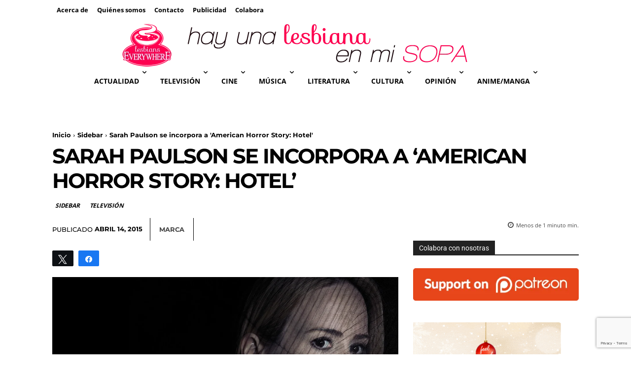

--- FILE ---
content_type: text/html; charset=utf-8
request_url: https://www.google.com/recaptcha/api2/anchor?ar=1&k=6LfToWglAAAAAD-L8ziDj6oUu2L7CYYvlhb6OVOV&co=aHR0cHM6Ly9oYXl1bmFsZXNiaWFuYWVubWlzb3BhLmNvbTo0NDM.&hl=en&v=N67nZn4AqZkNcbeMu4prBgzg&size=invisible&anchor-ms=20000&execute-ms=30000&cb=sy74jd53towg
body_size: 48809
content:
<!DOCTYPE HTML><html dir="ltr" lang="en"><head><meta http-equiv="Content-Type" content="text/html; charset=UTF-8">
<meta http-equiv="X-UA-Compatible" content="IE=edge">
<title>reCAPTCHA</title>
<style type="text/css">
/* cyrillic-ext */
@font-face {
  font-family: 'Roboto';
  font-style: normal;
  font-weight: 400;
  font-stretch: 100%;
  src: url(//fonts.gstatic.com/s/roboto/v48/KFO7CnqEu92Fr1ME7kSn66aGLdTylUAMa3GUBHMdazTgWw.woff2) format('woff2');
  unicode-range: U+0460-052F, U+1C80-1C8A, U+20B4, U+2DE0-2DFF, U+A640-A69F, U+FE2E-FE2F;
}
/* cyrillic */
@font-face {
  font-family: 'Roboto';
  font-style: normal;
  font-weight: 400;
  font-stretch: 100%;
  src: url(//fonts.gstatic.com/s/roboto/v48/KFO7CnqEu92Fr1ME7kSn66aGLdTylUAMa3iUBHMdazTgWw.woff2) format('woff2');
  unicode-range: U+0301, U+0400-045F, U+0490-0491, U+04B0-04B1, U+2116;
}
/* greek-ext */
@font-face {
  font-family: 'Roboto';
  font-style: normal;
  font-weight: 400;
  font-stretch: 100%;
  src: url(//fonts.gstatic.com/s/roboto/v48/KFO7CnqEu92Fr1ME7kSn66aGLdTylUAMa3CUBHMdazTgWw.woff2) format('woff2');
  unicode-range: U+1F00-1FFF;
}
/* greek */
@font-face {
  font-family: 'Roboto';
  font-style: normal;
  font-weight: 400;
  font-stretch: 100%;
  src: url(//fonts.gstatic.com/s/roboto/v48/KFO7CnqEu92Fr1ME7kSn66aGLdTylUAMa3-UBHMdazTgWw.woff2) format('woff2');
  unicode-range: U+0370-0377, U+037A-037F, U+0384-038A, U+038C, U+038E-03A1, U+03A3-03FF;
}
/* math */
@font-face {
  font-family: 'Roboto';
  font-style: normal;
  font-weight: 400;
  font-stretch: 100%;
  src: url(//fonts.gstatic.com/s/roboto/v48/KFO7CnqEu92Fr1ME7kSn66aGLdTylUAMawCUBHMdazTgWw.woff2) format('woff2');
  unicode-range: U+0302-0303, U+0305, U+0307-0308, U+0310, U+0312, U+0315, U+031A, U+0326-0327, U+032C, U+032F-0330, U+0332-0333, U+0338, U+033A, U+0346, U+034D, U+0391-03A1, U+03A3-03A9, U+03B1-03C9, U+03D1, U+03D5-03D6, U+03F0-03F1, U+03F4-03F5, U+2016-2017, U+2034-2038, U+203C, U+2040, U+2043, U+2047, U+2050, U+2057, U+205F, U+2070-2071, U+2074-208E, U+2090-209C, U+20D0-20DC, U+20E1, U+20E5-20EF, U+2100-2112, U+2114-2115, U+2117-2121, U+2123-214F, U+2190, U+2192, U+2194-21AE, U+21B0-21E5, U+21F1-21F2, U+21F4-2211, U+2213-2214, U+2216-22FF, U+2308-230B, U+2310, U+2319, U+231C-2321, U+2336-237A, U+237C, U+2395, U+239B-23B7, U+23D0, U+23DC-23E1, U+2474-2475, U+25AF, U+25B3, U+25B7, U+25BD, U+25C1, U+25CA, U+25CC, U+25FB, U+266D-266F, U+27C0-27FF, U+2900-2AFF, U+2B0E-2B11, U+2B30-2B4C, U+2BFE, U+3030, U+FF5B, U+FF5D, U+1D400-1D7FF, U+1EE00-1EEFF;
}
/* symbols */
@font-face {
  font-family: 'Roboto';
  font-style: normal;
  font-weight: 400;
  font-stretch: 100%;
  src: url(//fonts.gstatic.com/s/roboto/v48/KFO7CnqEu92Fr1ME7kSn66aGLdTylUAMaxKUBHMdazTgWw.woff2) format('woff2');
  unicode-range: U+0001-000C, U+000E-001F, U+007F-009F, U+20DD-20E0, U+20E2-20E4, U+2150-218F, U+2190, U+2192, U+2194-2199, U+21AF, U+21E6-21F0, U+21F3, U+2218-2219, U+2299, U+22C4-22C6, U+2300-243F, U+2440-244A, U+2460-24FF, U+25A0-27BF, U+2800-28FF, U+2921-2922, U+2981, U+29BF, U+29EB, U+2B00-2BFF, U+4DC0-4DFF, U+FFF9-FFFB, U+10140-1018E, U+10190-1019C, U+101A0, U+101D0-101FD, U+102E0-102FB, U+10E60-10E7E, U+1D2C0-1D2D3, U+1D2E0-1D37F, U+1F000-1F0FF, U+1F100-1F1AD, U+1F1E6-1F1FF, U+1F30D-1F30F, U+1F315, U+1F31C, U+1F31E, U+1F320-1F32C, U+1F336, U+1F378, U+1F37D, U+1F382, U+1F393-1F39F, U+1F3A7-1F3A8, U+1F3AC-1F3AF, U+1F3C2, U+1F3C4-1F3C6, U+1F3CA-1F3CE, U+1F3D4-1F3E0, U+1F3ED, U+1F3F1-1F3F3, U+1F3F5-1F3F7, U+1F408, U+1F415, U+1F41F, U+1F426, U+1F43F, U+1F441-1F442, U+1F444, U+1F446-1F449, U+1F44C-1F44E, U+1F453, U+1F46A, U+1F47D, U+1F4A3, U+1F4B0, U+1F4B3, U+1F4B9, U+1F4BB, U+1F4BF, U+1F4C8-1F4CB, U+1F4D6, U+1F4DA, U+1F4DF, U+1F4E3-1F4E6, U+1F4EA-1F4ED, U+1F4F7, U+1F4F9-1F4FB, U+1F4FD-1F4FE, U+1F503, U+1F507-1F50B, U+1F50D, U+1F512-1F513, U+1F53E-1F54A, U+1F54F-1F5FA, U+1F610, U+1F650-1F67F, U+1F687, U+1F68D, U+1F691, U+1F694, U+1F698, U+1F6AD, U+1F6B2, U+1F6B9-1F6BA, U+1F6BC, U+1F6C6-1F6CF, U+1F6D3-1F6D7, U+1F6E0-1F6EA, U+1F6F0-1F6F3, U+1F6F7-1F6FC, U+1F700-1F7FF, U+1F800-1F80B, U+1F810-1F847, U+1F850-1F859, U+1F860-1F887, U+1F890-1F8AD, U+1F8B0-1F8BB, U+1F8C0-1F8C1, U+1F900-1F90B, U+1F93B, U+1F946, U+1F984, U+1F996, U+1F9E9, U+1FA00-1FA6F, U+1FA70-1FA7C, U+1FA80-1FA89, U+1FA8F-1FAC6, U+1FACE-1FADC, U+1FADF-1FAE9, U+1FAF0-1FAF8, U+1FB00-1FBFF;
}
/* vietnamese */
@font-face {
  font-family: 'Roboto';
  font-style: normal;
  font-weight: 400;
  font-stretch: 100%;
  src: url(//fonts.gstatic.com/s/roboto/v48/KFO7CnqEu92Fr1ME7kSn66aGLdTylUAMa3OUBHMdazTgWw.woff2) format('woff2');
  unicode-range: U+0102-0103, U+0110-0111, U+0128-0129, U+0168-0169, U+01A0-01A1, U+01AF-01B0, U+0300-0301, U+0303-0304, U+0308-0309, U+0323, U+0329, U+1EA0-1EF9, U+20AB;
}
/* latin-ext */
@font-face {
  font-family: 'Roboto';
  font-style: normal;
  font-weight: 400;
  font-stretch: 100%;
  src: url(//fonts.gstatic.com/s/roboto/v48/KFO7CnqEu92Fr1ME7kSn66aGLdTylUAMa3KUBHMdazTgWw.woff2) format('woff2');
  unicode-range: U+0100-02BA, U+02BD-02C5, U+02C7-02CC, U+02CE-02D7, U+02DD-02FF, U+0304, U+0308, U+0329, U+1D00-1DBF, U+1E00-1E9F, U+1EF2-1EFF, U+2020, U+20A0-20AB, U+20AD-20C0, U+2113, U+2C60-2C7F, U+A720-A7FF;
}
/* latin */
@font-face {
  font-family: 'Roboto';
  font-style: normal;
  font-weight: 400;
  font-stretch: 100%;
  src: url(//fonts.gstatic.com/s/roboto/v48/KFO7CnqEu92Fr1ME7kSn66aGLdTylUAMa3yUBHMdazQ.woff2) format('woff2');
  unicode-range: U+0000-00FF, U+0131, U+0152-0153, U+02BB-02BC, U+02C6, U+02DA, U+02DC, U+0304, U+0308, U+0329, U+2000-206F, U+20AC, U+2122, U+2191, U+2193, U+2212, U+2215, U+FEFF, U+FFFD;
}
/* cyrillic-ext */
@font-face {
  font-family: 'Roboto';
  font-style: normal;
  font-weight: 500;
  font-stretch: 100%;
  src: url(//fonts.gstatic.com/s/roboto/v48/KFO7CnqEu92Fr1ME7kSn66aGLdTylUAMa3GUBHMdazTgWw.woff2) format('woff2');
  unicode-range: U+0460-052F, U+1C80-1C8A, U+20B4, U+2DE0-2DFF, U+A640-A69F, U+FE2E-FE2F;
}
/* cyrillic */
@font-face {
  font-family: 'Roboto';
  font-style: normal;
  font-weight: 500;
  font-stretch: 100%;
  src: url(//fonts.gstatic.com/s/roboto/v48/KFO7CnqEu92Fr1ME7kSn66aGLdTylUAMa3iUBHMdazTgWw.woff2) format('woff2');
  unicode-range: U+0301, U+0400-045F, U+0490-0491, U+04B0-04B1, U+2116;
}
/* greek-ext */
@font-face {
  font-family: 'Roboto';
  font-style: normal;
  font-weight: 500;
  font-stretch: 100%;
  src: url(//fonts.gstatic.com/s/roboto/v48/KFO7CnqEu92Fr1ME7kSn66aGLdTylUAMa3CUBHMdazTgWw.woff2) format('woff2');
  unicode-range: U+1F00-1FFF;
}
/* greek */
@font-face {
  font-family: 'Roboto';
  font-style: normal;
  font-weight: 500;
  font-stretch: 100%;
  src: url(//fonts.gstatic.com/s/roboto/v48/KFO7CnqEu92Fr1ME7kSn66aGLdTylUAMa3-UBHMdazTgWw.woff2) format('woff2');
  unicode-range: U+0370-0377, U+037A-037F, U+0384-038A, U+038C, U+038E-03A1, U+03A3-03FF;
}
/* math */
@font-face {
  font-family: 'Roboto';
  font-style: normal;
  font-weight: 500;
  font-stretch: 100%;
  src: url(//fonts.gstatic.com/s/roboto/v48/KFO7CnqEu92Fr1ME7kSn66aGLdTylUAMawCUBHMdazTgWw.woff2) format('woff2');
  unicode-range: U+0302-0303, U+0305, U+0307-0308, U+0310, U+0312, U+0315, U+031A, U+0326-0327, U+032C, U+032F-0330, U+0332-0333, U+0338, U+033A, U+0346, U+034D, U+0391-03A1, U+03A3-03A9, U+03B1-03C9, U+03D1, U+03D5-03D6, U+03F0-03F1, U+03F4-03F5, U+2016-2017, U+2034-2038, U+203C, U+2040, U+2043, U+2047, U+2050, U+2057, U+205F, U+2070-2071, U+2074-208E, U+2090-209C, U+20D0-20DC, U+20E1, U+20E5-20EF, U+2100-2112, U+2114-2115, U+2117-2121, U+2123-214F, U+2190, U+2192, U+2194-21AE, U+21B0-21E5, U+21F1-21F2, U+21F4-2211, U+2213-2214, U+2216-22FF, U+2308-230B, U+2310, U+2319, U+231C-2321, U+2336-237A, U+237C, U+2395, U+239B-23B7, U+23D0, U+23DC-23E1, U+2474-2475, U+25AF, U+25B3, U+25B7, U+25BD, U+25C1, U+25CA, U+25CC, U+25FB, U+266D-266F, U+27C0-27FF, U+2900-2AFF, U+2B0E-2B11, U+2B30-2B4C, U+2BFE, U+3030, U+FF5B, U+FF5D, U+1D400-1D7FF, U+1EE00-1EEFF;
}
/* symbols */
@font-face {
  font-family: 'Roboto';
  font-style: normal;
  font-weight: 500;
  font-stretch: 100%;
  src: url(//fonts.gstatic.com/s/roboto/v48/KFO7CnqEu92Fr1ME7kSn66aGLdTylUAMaxKUBHMdazTgWw.woff2) format('woff2');
  unicode-range: U+0001-000C, U+000E-001F, U+007F-009F, U+20DD-20E0, U+20E2-20E4, U+2150-218F, U+2190, U+2192, U+2194-2199, U+21AF, U+21E6-21F0, U+21F3, U+2218-2219, U+2299, U+22C4-22C6, U+2300-243F, U+2440-244A, U+2460-24FF, U+25A0-27BF, U+2800-28FF, U+2921-2922, U+2981, U+29BF, U+29EB, U+2B00-2BFF, U+4DC0-4DFF, U+FFF9-FFFB, U+10140-1018E, U+10190-1019C, U+101A0, U+101D0-101FD, U+102E0-102FB, U+10E60-10E7E, U+1D2C0-1D2D3, U+1D2E0-1D37F, U+1F000-1F0FF, U+1F100-1F1AD, U+1F1E6-1F1FF, U+1F30D-1F30F, U+1F315, U+1F31C, U+1F31E, U+1F320-1F32C, U+1F336, U+1F378, U+1F37D, U+1F382, U+1F393-1F39F, U+1F3A7-1F3A8, U+1F3AC-1F3AF, U+1F3C2, U+1F3C4-1F3C6, U+1F3CA-1F3CE, U+1F3D4-1F3E0, U+1F3ED, U+1F3F1-1F3F3, U+1F3F5-1F3F7, U+1F408, U+1F415, U+1F41F, U+1F426, U+1F43F, U+1F441-1F442, U+1F444, U+1F446-1F449, U+1F44C-1F44E, U+1F453, U+1F46A, U+1F47D, U+1F4A3, U+1F4B0, U+1F4B3, U+1F4B9, U+1F4BB, U+1F4BF, U+1F4C8-1F4CB, U+1F4D6, U+1F4DA, U+1F4DF, U+1F4E3-1F4E6, U+1F4EA-1F4ED, U+1F4F7, U+1F4F9-1F4FB, U+1F4FD-1F4FE, U+1F503, U+1F507-1F50B, U+1F50D, U+1F512-1F513, U+1F53E-1F54A, U+1F54F-1F5FA, U+1F610, U+1F650-1F67F, U+1F687, U+1F68D, U+1F691, U+1F694, U+1F698, U+1F6AD, U+1F6B2, U+1F6B9-1F6BA, U+1F6BC, U+1F6C6-1F6CF, U+1F6D3-1F6D7, U+1F6E0-1F6EA, U+1F6F0-1F6F3, U+1F6F7-1F6FC, U+1F700-1F7FF, U+1F800-1F80B, U+1F810-1F847, U+1F850-1F859, U+1F860-1F887, U+1F890-1F8AD, U+1F8B0-1F8BB, U+1F8C0-1F8C1, U+1F900-1F90B, U+1F93B, U+1F946, U+1F984, U+1F996, U+1F9E9, U+1FA00-1FA6F, U+1FA70-1FA7C, U+1FA80-1FA89, U+1FA8F-1FAC6, U+1FACE-1FADC, U+1FADF-1FAE9, U+1FAF0-1FAF8, U+1FB00-1FBFF;
}
/* vietnamese */
@font-face {
  font-family: 'Roboto';
  font-style: normal;
  font-weight: 500;
  font-stretch: 100%;
  src: url(//fonts.gstatic.com/s/roboto/v48/KFO7CnqEu92Fr1ME7kSn66aGLdTylUAMa3OUBHMdazTgWw.woff2) format('woff2');
  unicode-range: U+0102-0103, U+0110-0111, U+0128-0129, U+0168-0169, U+01A0-01A1, U+01AF-01B0, U+0300-0301, U+0303-0304, U+0308-0309, U+0323, U+0329, U+1EA0-1EF9, U+20AB;
}
/* latin-ext */
@font-face {
  font-family: 'Roboto';
  font-style: normal;
  font-weight: 500;
  font-stretch: 100%;
  src: url(//fonts.gstatic.com/s/roboto/v48/KFO7CnqEu92Fr1ME7kSn66aGLdTylUAMa3KUBHMdazTgWw.woff2) format('woff2');
  unicode-range: U+0100-02BA, U+02BD-02C5, U+02C7-02CC, U+02CE-02D7, U+02DD-02FF, U+0304, U+0308, U+0329, U+1D00-1DBF, U+1E00-1E9F, U+1EF2-1EFF, U+2020, U+20A0-20AB, U+20AD-20C0, U+2113, U+2C60-2C7F, U+A720-A7FF;
}
/* latin */
@font-face {
  font-family: 'Roboto';
  font-style: normal;
  font-weight: 500;
  font-stretch: 100%;
  src: url(//fonts.gstatic.com/s/roboto/v48/KFO7CnqEu92Fr1ME7kSn66aGLdTylUAMa3yUBHMdazQ.woff2) format('woff2');
  unicode-range: U+0000-00FF, U+0131, U+0152-0153, U+02BB-02BC, U+02C6, U+02DA, U+02DC, U+0304, U+0308, U+0329, U+2000-206F, U+20AC, U+2122, U+2191, U+2193, U+2212, U+2215, U+FEFF, U+FFFD;
}
/* cyrillic-ext */
@font-face {
  font-family: 'Roboto';
  font-style: normal;
  font-weight: 900;
  font-stretch: 100%;
  src: url(//fonts.gstatic.com/s/roboto/v48/KFO7CnqEu92Fr1ME7kSn66aGLdTylUAMa3GUBHMdazTgWw.woff2) format('woff2');
  unicode-range: U+0460-052F, U+1C80-1C8A, U+20B4, U+2DE0-2DFF, U+A640-A69F, U+FE2E-FE2F;
}
/* cyrillic */
@font-face {
  font-family: 'Roboto';
  font-style: normal;
  font-weight: 900;
  font-stretch: 100%;
  src: url(//fonts.gstatic.com/s/roboto/v48/KFO7CnqEu92Fr1ME7kSn66aGLdTylUAMa3iUBHMdazTgWw.woff2) format('woff2');
  unicode-range: U+0301, U+0400-045F, U+0490-0491, U+04B0-04B1, U+2116;
}
/* greek-ext */
@font-face {
  font-family: 'Roboto';
  font-style: normal;
  font-weight: 900;
  font-stretch: 100%;
  src: url(//fonts.gstatic.com/s/roboto/v48/KFO7CnqEu92Fr1ME7kSn66aGLdTylUAMa3CUBHMdazTgWw.woff2) format('woff2');
  unicode-range: U+1F00-1FFF;
}
/* greek */
@font-face {
  font-family: 'Roboto';
  font-style: normal;
  font-weight: 900;
  font-stretch: 100%;
  src: url(//fonts.gstatic.com/s/roboto/v48/KFO7CnqEu92Fr1ME7kSn66aGLdTylUAMa3-UBHMdazTgWw.woff2) format('woff2');
  unicode-range: U+0370-0377, U+037A-037F, U+0384-038A, U+038C, U+038E-03A1, U+03A3-03FF;
}
/* math */
@font-face {
  font-family: 'Roboto';
  font-style: normal;
  font-weight: 900;
  font-stretch: 100%;
  src: url(//fonts.gstatic.com/s/roboto/v48/KFO7CnqEu92Fr1ME7kSn66aGLdTylUAMawCUBHMdazTgWw.woff2) format('woff2');
  unicode-range: U+0302-0303, U+0305, U+0307-0308, U+0310, U+0312, U+0315, U+031A, U+0326-0327, U+032C, U+032F-0330, U+0332-0333, U+0338, U+033A, U+0346, U+034D, U+0391-03A1, U+03A3-03A9, U+03B1-03C9, U+03D1, U+03D5-03D6, U+03F0-03F1, U+03F4-03F5, U+2016-2017, U+2034-2038, U+203C, U+2040, U+2043, U+2047, U+2050, U+2057, U+205F, U+2070-2071, U+2074-208E, U+2090-209C, U+20D0-20DC, U+20E1, U+20E5-20EF, U+2100-2112, U+2114-2115, U+2117-2121, U+2123-214F, U+2190, U+2192, U+2194-21AE, U+21B0-21E5, U+21F1-21F2, U+21F4-2211, U+2213-2214, U+2216-22FF, U+2308-230B, U+2310, U+2319, U+231C-2321, U+2336-237A, U+237C, U+2395, U+239B-23B7, U+23D0, U+23DC-23E1, U+2474-2475, U+25AF, U+25B3, U+25B7, U+25BD, U+25C1, U+25CA, U+25CC, U+25FB, U+266D-266F, U+27C0-27FF, U+2900-2AFF, U+2B0E-2B11, U+2B30-2B4C, U+2BFE, U+3030, U+FF5B, U+FF5D, U+1D400-1D7FF, U+1EE00-1EEFF;
}
/* symbols */
@font-face {
  font-family: 'Roboto';
  font-style: normal;
  font-weight: 900;
  font-stretch: 100%;
  src: url(//fonts.gstatic.com/s/roboto/v48/KFO7CnqEu92Fr1ME7kSn66aGLdTylUAMaxKUBHMdazTgWw.woff2) format('woff2');
  unicode-range: U+0001-000C, U+000E-001F, U+007F-009F, U+20DD-20E0, U+20E2-20E4, U+2150-218F, U+2190, U+2192, U+2194-2199, U+21AF, U+21E6-21F0, U+21F3, U+2218-2219, U+2299, U+22C4-22C6, U+2300-243F, U+2440-244A, U+2460-24FF, U+25A0-27BF, U+2800-28FF, U+2921-2922, U+2981, U+29BF, U+29EB, U+2B00-2BFF, U+4DC0-4DFF, U+FFF9-FFFB, U+10140-1018E, U+10190-1019C, U+101A0, U+101D0-101FD, U+102E0-102FB, U+10E60-10E7E, U+1D2C0-1D2D3, U+1D2E0-1D37F, U+1F000-1F0FF, U+1F100-1F1AD, U+1F1E6-1F1FF, U+1F30D-1F30F, U+1F315, U+1F31C, U+1F31E, U+1F320-1F32C, U+1F336, U+1F378, U+1F37D, U+1F382, U+1F393-1F39F, U+1F3A7-1F3A8, U+1F3AC-1F3AF, U+1F3C2, U+1F3C4-1F3C6, U+1F3CA-1F3CE, U+1F3D4-1F3E0, U+1F3ED, U+1F3F1-1F3F3, U+1F3F5-1F3F7, U+1F408, U+1F415, U+1F41F, U+1F426, U+1F43F, U+1F441-1F442, U+1F444, U+1F446-1F449, U+1F44C-1F44E, U+1F453, U+1F46A, U+1F47D, U+1F4A3, U+1F4B0, U+1F4B3, U+1F4B9, U+1F4BB, U+1F4BF, U+1F4C8-1F4CB, U+1F4D6, U+1F4DA, U+1F4DF, U+1F4E3-1F4E6, U+1F4EA-1F4ED, U+1F4F7, U+1F4F9-1F4FB, U+1F4FD-1F4FE, U+1F503, U+1F507-1F50B, U+1F50D, U+1F512-1F513, U+1F53E-1F54A, U+1F54F-1F5FA, U+1F610, U+1F650-1F67F, U+1F687, U+1F68D, U+1F691, U+1F694, U+1F698, U+1F6AD, U+1F6B2, U+1F6B9-1F6BA, U+1F6BC, U+1F6C6-1F6CF, U+1F6D3-1F6D7, U+1F6E0-1F6EA, U+1F6F0-1F6F3, U+1F6F7-1F6FC, U+1F700-1F7FF, U+1F800-1F80B, U+1F810-1F847, U+1F850-1F859, U+1F860-1F887, U+1F890-1F8AD, U+1F8B0-1F8BB, U+1F8C0-1F8C1, U+1F900-1F90B, U+1F93B, U+1F946, U+1F984, U+1F996, U+1F9E9, U+1FA00-1FA6F, U+1FA70-1FA7C, U+1FA80-1FA89, U+1FA8F-1FAC6, U+1FACE-1FADC, U+1FADF-1FAE9, U+1FAF0-1FAF8, U+1FB00-1FBFF;
}
/* vietnamese */
@font-face {
  font-family: 'Roboto';
  font-style: normal;
  font-weight: 900;
  font-stretch: 100%;
  src: url(//fonts.gstatic.com/s/roboto/v48/KFO7CnqEu92Fr1ME7kSn66aGLdTylUAMa3OUBHMdazTgWw.woff2) format('woff2');
  unicode-range: U+0102-0103, U+0110-0111, U+0128-0129, U+0168-0169, U+01A0-01A1, U+01AF-01B0, U+0300-0301, U+0303-0304, U+0308-0309, U+0323, U+0329, U+1EA0-1EF9, U+20AB;
}
/* latin-ext */
@font-face {
  font-family: 'Roboto';
  font-style: normal;
  font-weight: 900;
  font-stretch: 100%;
  src: url(//fonts.gstatic.com/s/roboto/v48/KFO7CnqEu92Fr1ME7kSn66aGLdTylUAMa3KUBHMdazTgWw.woff2) format('woff2');
  unicode-range: U+0100-02BA, U+02BD-02C5, U+02C7-02CC, U+02CE-02D7, U+02DD-02FF, U+0304, U+0308, U+0329, U+1D00-1DBF, U+1E00-1E9F, U+1EF2-1EFF, U+2020, U+20A0-20AB, U+20AD-20C0, U+2113, U+2C60-2C7F, U+A720-A7FF;
}
/* latin */
@font-face {
  font-family: 'Roboto';
  font-style: normal;
  font-weight: 900;
  font-stretch: 100%;
  src: url(//fonts.gstatic.com/s/roboto/v48/KFO7CnqEu92Fr1ME7kSn66aGLdTylUAMa3yUBHMdazQ.woff2) format('woff2');
  unicode-range: U+0000-00FF, U+0131, U+0152-0153, U+02BB-02BC, U+02C6, U+02DA, U+02DC, U+0304, U+0308, U+0329, U+2000-206F, U+20AC, U+2122, U+2191, U+2193, U+2212, U+2215, U+FEFF, U+FFFD;
}

</style>
<link rel="stylesheet" type="text/css" href="https://www.gstatic.com/recaptcha/releases/N67nZn4AqZkNcbeMu4prBgzg/styles__ltr.css">
<script nonce="1MMNzIhryO9BAiIVvWWCuA" type="text/javascript">window['__recaptcha_api'] = 'https://www.google.com/recaptcha/api2/';</script>
<script type="text/javascript" src="https://www.gstatic.com/recaptcha/releases/N67nZn4AqZkNcbeMu4prBgzg/recaptcha__en.js" nonce="1MMNzIhryO9BAiIVvWWCuA">
      
    </script></head>
<body><div id="rc-anchor-alert" class="rc-anchor-alert"></div>
<input type="hidden" id="recaptcha-token" value="[base64]">
<script type="text/javascript" nonce="1MMNzIhryO9BAiIVvWWCuA">
      recaptcha.anchor.Main.init("[\x22ainput\x22,[\x22bgdata\x22,\x22\x22,\[base64]/[base64]/[base64]/[base64]/[base64]/[base64]/KGcoTywyNTMsTy5PKSxVRyhPLEMpKTpnKE8sMjUzLEMpLE8pKSxsKSksTykpfSxieT1mdW5jdGlvbihDLE8sdSxsKXtmb3IobD0odT1SKEMpLDApO08+MDtPLS0pbD1sPDw4fFooQyk7ZyhDLHUsbCl9LFVHPWZ1bmN0aW9uKEMsTyl7Qy5pLmxlbmd0aD4xMDQ/[base64]/[base64]/[base64]/[base64]/[base64]/[base64]/[base64]\\u003d\x22,\[base64]\\u003d\x22,\[base64]/DgiDDqF/Cl1JbLynDucORwpXDkCrCvsOuwqZCw6XCpnYew5TDnCMhcMKeV2LDuWbDgT3DmgHClcK6w7kYacK1acODOcK1M8OKwr/CksKbw7JUw4h1w6dMTm3DumzDhsKHaMOmw5kEw4fDp07Dg8O7OHE5GsOwK8K8G2zCsMOPCwAfOsOzwqROHEHDqElHwrgaa8K+H3Q3w4/[base64]/CnDDClMOdfsO1QArCqcKqwr3Cr0kSwoJiw7sBJsKSwosgWhjCk1Ysaj1SQMKmwoHCtSlSQkQfwqDCu8KQXcOwwqrDvXHDrEbCtMOEwocAWTt6w604GsKrIcOCw57Dm1gqccKOwrdXYcOYwpXDvh/DiEnCm1QIScOuw4MTwrlHwrJZYEfCusOVRmchK8KPTG4iwrATGnnCn8Kywr8mU8OTwpA0wq/[base64]/[base64]/RsKzw5bDl8OPJVEDaxPDllcba8KAVyTCvMOuwovCvsO4IsO7w6xFVsK5aMOGSXMcLC/DsVhBw4ARw4DDv8OtOcOpW8OlDldcQDTCg3EdwqLCr0LDtiRzSBxuw75TYMKRw6RxeADCrcOwa8KOfcODOcKeYWZYWijDk3HDjMObUMKqTcOEw7HCoh/Cg8OSaBo9JnPCrMKOVzMKFkQ8HMKSwpfCjA/CkxPDvzwKwpEswpfDiCjCizdtYMO6w73Dr23DhsK2GB/CuiFOwpjDjsOHwrtlw6sTa8OlwrDDj8OHEldlXhvCqA88wr4mwrJ1McKIwpDDgsO2w6Ycw5JzRHlDFBnCrcKQfhXDhcOtB8KsYjfCmMKXw7nDsMORPsKVwp4EbCkUwq/Cu8O/X1XDvsODw5vCkcOCw4IXMMK/fUQvAGN1EMOjLsKWdMO0ZTnCsDTDkMOhw6YZGSTDjcOewo/DuSdHTMOAwr4Ow5FIw7cEwpjCqHwuaQ3Dl2zDh8KZRcOwwq0swoTDqsOSwrjDisO1LERtSF/Dtkcvwr3DqCo8GcKgRsOzw4nDnMKiwpzDhcKaw6Q/Y8O/w6HCn8KWZ8Oiw4QgLcOgw5XCs8OmD8OKKhzDihvDiMOlwpVbJRswJMKPw53CucKSwoNdw6ZPw5grwqpLw58Vw4QJK8K4DlAkwqrCgsOKwpXCocKBez4wwpbDh8Oow7Vfcz/Cj8OCwrk5X8KmbzZjKcOEBgFzw4hbAMOwSA56f8Kfwr1pKsKqazjCqmk8w6ZnwpPDucO9w4/CjVvCvsKTMsKdwpXCkcKRXi3DsMO6wqjCrwbDtFkiw5LDhCcmw59gTRrCocK/wrPDqGfCgU/CnMK4wr5tw4o8w5MwwqYowozDnx8UAMOnfcOHw5rCkB13w5xHwpsNPsOHwp/CtArCtcK2NsOfUcKuwrXDnHPDriB/wr7CscO4w6IrwqREw7bCqsO+Tg7Drlp7J2bCjCTCqADCvRtYADfCksKmBjlUwqjCu2/DisOfIcKxOlRZVsOpfsK5w5HClVrCjcKzNsO/w5HCtsKnw6tqHHrClcKvw5Jxw4nDq8OIOcK9X8KswoPDm8KjwpsedMOOSsK/a8Oowokww79mamh1fxfCocKeJWrDiMOJw7p4w4HDisOWSUrDm3tYwpHCkyoaGF8HAcKFdMK3UkV6w4/DkHhTw4jCiAZIBsK4STPDosOPwqQBwo16wrklw4nCmMKvwp7DiWXCtnVOwq9dXcODYErDs8OPIMOENSTDugASw7XCmUrCl8Odw4/ChGVtMyTCmsO7w6FDfMKtwolpwrrDnhfDtC8gw7Iww7okwoPDgiZQw7kmDcKiRQ98bC3Du8OPRAvDucOnwr52w5Zow7/[base64]/CpSQ3w5kJN3nDncKEw5jDhMOWUWXDgQHDgsKGw7rDrUhtdMOswpNSw63DviLDsMKQw70qwq4tU0/DoEI6YmDDn8O3FsKnOMOIwqDCtW0KY8OAwr4Fw57CuFg3dMOXwoocwrTCgMK6w6lDw5oBHzYSw4xxGVHCusKlwoFOw6LCoEQOwowxdSBiQF7ChmpDw6HCpsKjSsKMe8K7FiLDucOkw5fCscO5wqlGwqweNxvCtCbDvU1YwonDiU8jMHbDnXttdTs/wpXDo8K9wrQqw5jCh8OOV8OVMsK5fcOUI28LwozDgzvDh03DtlXDs0bCr8KxfcKQUC1gJnEQHsOiw6F5w6NlW8Krwo3Dt38iHBgHw73CkC4yej/CtnA4wqvCmDQpCsO8R8KQwp3DnnZ4w5hvw5/Dh8O3wqfCo2BKwod7wqtJwqDDlSJ9w78dPAAYwoAzDcKVw7nDqlsKw7o8PsO+wpTChcOuw5PCnmZ8VWYiPjzCq8KwVhLDskVEfMONJcOZw5Q9w57DkcOEOUR/[base64]/[base64]/CssOiwrXDnsK6wrxNwqMAQm9nw6oJDsO7S8O0wrkNwo3CpMOIw7NmGinChcKJw4PCphrCpMKsI8OvwqjDr8Oow5HCh8O1w5bCn2lGB11hMsO1XgDDnALCqHgxWkQfUsOHw6rDnsKeV8Kywqs5M8OARcO/woR3wpk/ccKPw4VRwqHCo1k3aXwZwp3DqXPDpcKZZXfCp8KowoYXwpLCpSPDrBobw64TX8KewpshwpAjLW/Cl8Oxwq4CwpDDiQ/CglpzNF/DhcKiDyw0w4MKwqt1cxTDihbDqMK1w7Ehw6vDo38/w7UEwqlvGn/CpcKqwp8qwoc7w456w65SwpZGwp8dcCc2woHCqy3DuMKGw5zDjm0iNcKEw7/DqcKIK3g4FyjCiMKVaS3DpsKvdMOVwqLCuDxZBMKgwqMeAMOnwoVYT8KNKsKtU3FqwqzDjsO9wonCrlAvwoRmwr7CkCLDvcKBfXhew49Ww5NTATbDm8Oud0rCqy4Iwpxsw78ZTsKrVy4Pw4LCvMKxOsK9w4xAw41/egkaOB7Cs1wmIsOIZBPDssOJZcOZfUUTIcOkCcOEwoPDoALDgcKuwpI4w4ZZDEdGwqnCjC41A8O7wokmwpDCocKYC0cXw7nDrnZNwpXDoBRePGvCq1/[base64]/DpxXDnMO9C3/DusOoeMKAw5Q+M8KkNcKvw6EVwrUHFzLDojHDog0JbMK9BEnCoDzDu24YWwB2w74DwpMXwpUNw73Cv23DvMKYwrk9fMKxfkrCkCohwpnDosOiZ3RTbcOcGcOjQW3CqsKuFzdpw6o5PMKKZMKqIWRXP8Ohw63DqllqwrkFw7nClmXCmSTChRgqSH7CgsOcwq/DtMKwUnjDg8OvRzIfJVAdw4vChcKQbcKCDxLClcK3ECdCBzwtw4hPasOQwp7CgMKDwodMd8OFE089wrzChwB5esKywqzCgHI5Ty1Sw7rDhsOcM8Ohw5/CkTFQOMK2RG7DrXbDvmIBw6kMP8OTRcOQw4nCrTrDjH0GEMO7wox9d8K7w4TCvsKKwrpjbz4Fwp7CvcKVPSx1FQzCly1cdsOoe8OfLE1Dw4zDhS/DgcKccsOtZ8KZOsO2S8KKMcKzwo1Uw5ZDKBjCii9AMSPDpnTDokspwooyAQJGdx9dESfCvsKVasO7IsK9w6fDpS3CiwPDs8OOwrnDqlpyw6LCucOYw4sGH8KgZsOXwrbCuhfCpQDDgCoHZMKzaE7DqQhBHsKyw7RCw5xzT8KPTRQVw7/CgjhDWycTw7XDhMK7eSnCrsO3woTDjcKGw6sRBggnwqjDv8K3w4dRfMK9w7jDmcOHGcKHw5zDosKww7bCvHIUa8KQw4VUw4IUYcKVwp/[base64]/[base64]/CmcOiZSkYw4VQw4x2w6EZX8K/WcKkFUPCgMK6TcKIfnEARMKywrlrw51aM8OkeHsuwrnCnm8rHsKOLErDjxLDoMKAw7/DiXpaQcKUH8K6BCTDhsOQEHzCkcOGd0DDkcKTS0XDoMKGYSfDsBLDhSrCpxHDtVnDpjojwpjCisO+D8KRw7o5wqxNwrDCucKDOXFVMwtewofDlsKuw60Cw4zCn2PCnE9wOxnCj8KZdUPDoMKPMB/DkMOfHAjDrx7DqcKVO3zCplrDiMKbwpktacOOAwx/[base64]/DuSdEacK8McOtWwMKw55TVCDDuMKzYcKJwqNPaMKNeGbDjkzDtcK/wo7CnsKdwoh5I8Kwd8KbwpXDjMKww5hMw7rDoDLChcKjwpksYDlnPxcFwq/CssKad8OiZsKsJxzCqT/CtMKuw4gXwpkkU8OxSzlKw4vCpcOySllEVx/[base64]/Dv8OTw7zDq2TDocKOwpTCgcKtwr0BSMKDBDXDv8KoeMKwacKDw7zCuzZlwpBYwrNxTsKGIw7DlcKLw47ClVHDi8OZwpjCtcOabzo1wpLCosK+wp7DqExcw4t2dcKzw4AjFMOWwo9pwqdXQV4Efl/DiD1YeAVXw6JhwqnDlMKFwqPDoyBWwrtBwrgTFncAwrrDlcKzccOLRMKUe8KqXFY0wrInw6jDplHDtw3Ck3djP8K/[base64]/DncO0N1YXc3JlwoHDjh1IKDxhwodLb8KAw7YLBcOwwqAyw481AcO4wozDu1sQwprDq2PCl8Ovbm/[base64]/CwIhwp/[base64]/w4HDixVpVcOnw5IYJcKrw5PCuFh8S0nDh0Rjw7/DlsK2wo8aHh/DiT90w7HDoC4HCh3Dmk1CEMO3wp1lUsOoUy0uw43CjsKrwqDCn8OAw5jCvkLDtcOsw6vComLDjcKiw57CnMKqwrIFLAfCm8KXw5XDvcKaElU0Wl3Dq8KYwokcLsK3bMKgw6lLeMO8w6BtwpnDocObwo7Dh8KAwrHCrHjDkw/CgnLDosOUeMK5YMOydMOZwovDu8OIKT/Chn5qwpo0wqpAw7zCtcKywo9MwpTChV0Odn4Hwr0Mw43DqhzCq09gw6bCgwRvC33DnmlTwpvCtzPDg8Oka3luM8O1w6zDv8KXw5lYOMKUw5HDiGjCnX/CvwIqw7lrNU8lw4JJwp4uw7IWPsKeQwTDi8OSeg7DkULCuEDDmMK8VTw/w73CicO+TTvDn8KgXcKQwrg2SsOYw6QETX9hQjYMwpbDp8OOc8Khw4jDv8OXV8O8w4ZtBcOiCErCg2HDu2XCmsKbwr/[base64]/DmsONVyJDwqvDusO3XyAJw69Jwq4BNsOGwqkMGMKJwoLDsRvCog8xPcOdw6/CigtLw7HCq39lw5FAw4Mzw6YBcl3DkEXCqUXDmcO5ZsOXDsKww6PCrcK3w7sSwo/DqMKeNcOTw5obw7t1ST8VM0dmw4DCmMOfCT3DpcKXCMKYCcKCIHLCucOqwrzDmG42KSzDjsKIVMO/[base64]/Dk8KOwo82wqnCgcKfwpfCuSEnw6QbwrjDrGLDnjlJOzRBU8Oyw5fDlMOhLcKKecOQZMOVaDgBdDJRLcKLwr1DGy7CssKYwobCuGgrw4zCiUwMCMKJWDDDtcKUw4zDmMOEewZFN8K0c3fCnQwyw47CscKlMMOcw7jDvATCtjDDnG/DnibCl8Ojw6HDlcKqw4Rpwo7Dqk3DlcKWFgVtw5MYwo/CrcO6wqbDmsO+wrFjw4TDtsKhDBHCmH3CmA4lDcOIAcOqE1slAybCiQJmw5cxw7HCq0QQw5Iow4VHFDbDv8KvwoDDucO/Q8O/F8OtcVjCsm3CmE/CuMKIBHnCu8KyTylXw4TChjfCt8O0wrfCnzTCjHx+wo5GbcKZdRMhwpo0OiXChMK5w4xiw5QpUS7DtlB9wpM3wrvDj2vDusKNw4NTLQbDjAPCv8KuJMKBw6BSw68/[base64]/DoMOBw5vDicOzwrnDqMK7DCDDrHVEwrYxYMOgKcK5URnDmXd5UTBXwrrCtVBdcBpHI8KLJcKSwrc/wo9tesKJYDPDkBnDrcKTSWjChh5+H8OfwpjCryrDgsKhw6NDSR7CjMO1woPDvkMbw5nDukPCg8Obw5PCsnnDo3nDncKYw79AAMORRcK/[base64]/DpWcCO8KUwqHDmEF4wopXIcOQdk7CikPCvcONw6lcw67CtMKnwqTCscK3dX7DlsKjwq0XNcOMw5LDmnkiwoIXKEE9wpFQw5fDgMOeQhQSw5lFw43DhcKbO8KBw6R8w4t/IsKVwqAFwoDDjxlEfBlzw4EYw5nDo8KhwpzCjXJqwoVXw5vComnCucOFwpAwFsOXVxrDmHcUanLDiMOuDMKXw5VvYGDCpyo0cMOUw7jCh8KGw7LCicKgwqDCqsKsJxPCu8KvSsK/wrHCrElqJ8Olw67DhcKNwp7CumLCqcOlDSZJRMO3FcKnSC9desO+BjjCl8KNICExw4ALW2V5wrHCh8Onw6TCt8OTHBRNwrdWwoZiw7fCgBw/woddwpzCmsO4GcO2w7jChgXCkcKJLjUwVsKxw43Cr0YQRzHDun7CrhZqwrTCh8ODWkzCoR4aIMKpwrjDlGTCgMOsw50cw7kaDUQxLWVRw5fCpMKWwrxcBWnDoBzDs8K+w43CjHDDqsONCxjDo8KPJ8K7d8K/wo3CjSrChcOKw4nCrT3CmMOZw6XDvcKEw79Bwql0RsOdQHbDnsKbw5rDkj7CnMO8w43DhAskIcOZwqvDmynCg17ChsOvLxLDv0fCi8Otey7CgUoBAsK9worCmlcqdjzDsMKowqUoDXUqwqrCiALCl1osFUN4wpLCmQsBaFhvCRXCo3JVw6/DonLCu2/CgcK+wqXCnVcww6gTdcOXw4/CoMKwwpXDvm0zw5tmw4/DrMKeF0AFwqrDgMKpw5zCtzHDkcOCPSIjwrhDYVJKw73Dr0w+w459wo8PZMKmLkIbwocJd8KFw4ghFMKGwqbDpcOEwqYcw7LCn8Opf8OHwonDp8OKZ8KQT8KTw4NLwobDhiMWMFfCjwoWGwDDpMOCwrnDssOowqvCvcOrwr/Cp3dAw7fDlsKJw6DCrzhNN8O6azYRRQbDgTDDo3/ChMKbbcOWQDMrF8Otw6dTcsKMMMK0w6oTHcKmwpvDk8K+woAOG3c+Wlg4wpnDrhUZO8KsbEzDhcOoGFDDrwnCl8Orw5wLw4/DisO5wokNcMKjw7shw43DpF7ChcKGwroNRcKYZRjDlcKWQgdJw7pASzHDm8KOw5fDksOVwogRdMKnJXUnwrotwpZ6woXDh2INI8O1wo/DkcOJw53CtsKzwqfDkAcjwoLCjMOuw7R4EMK8woViw5fDlXvCl8K6wqnCqmRtw7pDwr7CmS/CtsK9w7p/eMO5wqXDtsOIXTrCpCZrwo/[base64]/wp3CsAvCggsZwp5aw4nCv8KDw7VjZXDCsHZXwpIFwqzDq8KtYFo3worCmW9GPw8TwofCnsKCacO/w6nDo8OtwqjCq8Kjwr8mwpxPMx1TEcOqwp3DkyAfw6bCt8KgTcKaw6zDhcKrwpDDgsOWwqLCrcKJwqvCjhrDvDTCs8OWwqNhZcO8wrI0N3TDuQ8bJDnCosOPFsK6TMOMw7HDjSoZXcKPcDXDkcKiRcKnwopLwoghw7ZlBcOawp13WcKachNVw6pww4vDlhfDvmw/B0LCl17DkT17w6kOwpTCknsRwq3DlsKnwrkrOF/[base64]/CosOAS17DuVcYwpTCl8Kkw7/Do0wewqU8OW/Cp8OHwp92wolJwqkkwoTCuDPDmMO1dnjDnXAVBQHDlcO5w53CiMKWZHsjw4LDoMOdwodnw6cxw6V1AxHDlWXDmcKMwrjDp8Oaw5Rxw7jDmWvCuhFZw53CkMKIS2NIw4QCw4bCmX0sVMObDsOUS8OOE8O2w7/Dv1bDkcOBw4TCo1s+P8KDDsOfHzDDth9vOMOMWsKhw6bCk2IrBR/[base64]/DvA0aw4Mjw5DCqUkZwrvDp8KSwp/DlkzCj1nDjCXCt28Yw4jCrFVVG8KvWi/DqMOJAsKOw4/CkGkdV8KxZWLCuX7DoEwkw5Ezw7vCsxPChQ3Dj0/DnXxBEcK3LsKvDcK6e2fDjsOswpUdw5bDi8KAwrDCv8O3wrbChcOowrjDp8Kvw78PK3ZEVH/CjsKuFnlQwqUiw71owq3DghnChMO6f3vDsAvDnkrCvk9PUAfDrjpfSjk0wosFw4lhWwPDssK3w67DjsOITQotw54BGMKuw5VOwpFWW8O9w5DCnDdhw4tKwq3DuXczw7pxwr3DgxvDvXzDrcO0w4jCn8KtN8ObwrXDvUEgwqscwrx/w5djZ8Ofwp5sBlduLzbDlHvClcKBw6XCmjDDq8K9IXvDn8KRw57CqMOJw7zCmMK7wpg/wo4+w6hHRxBVw5E5wrBVwr/DpwnChWZqDwB/[base64]/[base64]/[base64]/[base64]/Dm8KVwpI2MsOGLMKBBsKDw5dmw4N/[base64]/C10Gwr7DtQbCpMOcw7UPwoo7OlDCusOpTcO8TioEH8ONw6DCsmfDhXTCn8K/ecOzw40lw5DCvAgxw7c9wo/Dv8O5TTY6w4BUc8KkFMOYKjVbw6rDo8O8eSp9wpDCulcjw51YNMKfwoMlwplVw6cUBcKrw7gXw5E2fABWecOSwpR/wqHCknILSWjDll9TwonDosOHw4k3woHDtVpKUcKobsKbShcGwoIwwpfDrcOiJMO0wqQcw5gKV8Onw4ELYRBjIsKuMcKWw6PDicOSdcOBRl7DgilSGSMKf2l2wpbCnsO0DsKpAsO3w53CtmjCsXLDlCpgwqJyw5bDtTwzNzU/DMOmfkZ5w7rCswDCt8KLwrwJwrbChcKjwpLClsKCwqoIwr/ChmhWw7/Cs8Ksw4HCvsOUw5vCqCEZw5wtw5HDlsOPw4zDjGPCqsKDw4V6FX8EAEjCtXcSZALCqx/DnCJ+X8KWwofDvWrCqH9KIcKSw4FvP8KCHx/[base64]/[base64]/CpF3DoC7DmcKHacO4NndAw67CqsKOwpQAPGdqwpbDoVfCpsOYc8K8wqtsZBTDiBbDp2VRwqJuHh5Hw4tMw4fDn8KGAWDCo3TDvsOZbDnDn33CvMOdwptBwqPDi8OyA0LDo2o3EC7CtsOCwp/DscKJw4FRB8K5OsK9wrJ1GA88ZMOQwpcsw4UMMmk0HWooYsOkw7EHeUsmYmrCuMOKCcOOwqnDkmnDjsK+YjrCnx3CqEgEVcOFw5BQwqjCh8KUw59EwrtQwrcDHU1iK2UwGm/CnMKAc8K5XiUbNcOawqBiScOjwrY/cMKwL39Rwq1JVsOcwrfCg8KsSU5Cw4k6w6HCsEjCjMKIw5I4GmTCuMKhw7TCmi1rPsOJwq7DkhDClcKAw449w754Em3CjMKlw7jDrnjCoMK/[base64]/w4LDjsOHKyFmNcK9UB8ew6QCwrnDs8OowpbDsE7CrUJQw6oxcsOJLcKxAcOewoU9w6jDu3oVw6dCw5DCucKxw70rw4tLwrXDsMKmRzEIwr9jKsKWW8OwfMKGfgHDuzQpCMOXwoPCiMOYwpMswro1wro3wqFew6YBIH/CkF50TCPCm8Knw4wuGMOVwo8gw5DCo3TCkC5dw6zClsOswo8rw5JEAcOTwpQmLk5ORcK+Vg/[base64]/Dr8OjwpLCrcOmBMODeCgbwrvCh8Krw5U/w4XDnzLDkcK4wqXCkn/CrzjDkkMSwqLCuWRew7nClU/[base64]/[base64]/[base64]/DvjvDksOGwqoyEiPCm8KPwoE+VBLDtcO5HMOGZMOqw4cGw48ZLDXDscOqO8OyFsObL3zDj3kqwpzCk8OWDmfCpzjDkTFdw7vDhwo1IcK9N8Ozwr/DjXo8wonClGbDuzfDuj7Dq2/CrjDDksKTwpNVb8KbZlvDtQrCv8O9ccOiU3DDk0fCoj/DnxPCg8OHCSFsw7J1w6vDucKBw4jDq3zCgcOdw6/[base64]/CvsK8DyFvUMOKw5gAwoPChHdOZsOTw57ClMKgFA98PsOaw6tgw5vCjsKjJ2HCj2LCi8Ojw59kw5jCnMK0BcKpYgrDnsODT0bCqcODw6zCosKNw6sZw5DDh8KBF8OyTsKwMnLDucOaKcKow5AUUDpsw4bChcOgAmsZD8O7w7lPwr/[base64]/CgzHDssO/wqLCmV4fTMOvw7vCsB7CpkEQwr4lw6LDs8OEE3h0w7oFwrzDucKYw59RAlfDjsONGsOeKMKRC0kUViofG8ODw5YCCw7CkMKYQMKFRsKtwrbCmMOPwrFINMOWIcKAICtqUsKmesK4O8K9w44xLsO+wqTDiMOQUlLDlX3DgsKCCsKbwqYBw7TDpcKhw6/[base64]/MMKgf8OUfcOkMcKCwr7Cs1F3wpAOYnB4wqtJwoRBLGEnWcKoE8OUwo/Ch8OpAAnDrzpHVgbDpC7DrErCkMKMTcKtd3rChV5EbMKbwpHDosK8w75ydlB8w5EyVj3Dg0JpwpEdw5F9wrzCilfDrcO9wqXDm3PDj3R0wojDp8KeIMKxS23Dv8KJwrs9wpXDvzMJT8KvQsKWwpFDwq15wr0VXMKNQmc5wpvDj8KCwrXCqH/DusK3wpIHwolhQH8lw70wJkcZdcKTw4PChyHCssOxX8Kqwrhzw7fDhxhdw6jDjsKWwoAbGsOeecOwwqVhw6zCksKnIcKpcRAIw7A6wrXCksOrIsOSw4fChsK/wqnCpAYeIMKHw4UeXAVpwq/DrRjDuTLCn8KAc0DCpgbCqMK7BhloehIvRsKAw7BdwoZ8Di/[base64]/DlkMhN8Kew68NHx7DomRbwrbCvMOEHsKXS8KYw54QTMO3w6TDusO5w79YUcKQw4/CgTZNasK8wpPCj3vCm8KID11NQMOfNsKNw5J7G8OXwpstW0kKw7Uswpx/w4/[base64]/DnVfDvmMEMMOjD8KSw7vClsKVXBXDk8K6f3nDn8O3MsOVNgwaFcOpwrbDhsKdwr3CjH7DusKTMcKFw77DvMKZQMKGB8KOw4NKNU87w47ClnHDtMODT2LCi1rDsUIdw4XCrhkRLsKjwrzCqmPDpzI/w4FVwoPCp03CtTbDlFzDsMKyJcO9wp4UYcKjMQnDvsKBw53DonFVN8OOwr/CuC/CmEIdMsKVcmXCn8KccgHCphPDhsK5CsO/wql+FzzCtjjClDNEw4rDslDDlsOmwqo4ESxqQz9AbCoVKMOAwoorIkrDlcOawojDu8OzwrPCiznCucKJwrLDicKFwqxXPGTDuXIkw4TDkcOMLsOfw5fDtzLCpFEBw7UjwrNGVMObwqfCs8O/STVAYBLDrTBYw7PDpMO7w4glbCTDkHQuwoFRQcOpw4fCgVEhwrh2dcOmw49ZwoIafxtjwrBDIx8JLjPCqsOpwoMvw43CnAc4JMKhOsKSwrVAXS7CqSBfw5h0FMK0wrgMKhzDuMKbwrV9fl4Qw6jCrHAzVCE5wrM5DMO4acKPLDhQbsOYCxrChlvCpzEJHC5ZCMO/[base64]/DmHchw79PB8KLM0rClWFAbcOSAMKtWcKpw5kiw5gudMK6wrzCqsKPRQXCmcKXw7zDhcKjw6FZw7B6Txc9wp3Dil4JDsOqU8K+TMOTw5hUAWfCrBUlH20Awr3Cl8K0wq9jQsKzcQhCIF0KYcO1DxM+KMOebsOaLHcCZcK9w7HCmMOUwqPDhMK4TTXCs8KAwobCoGg/[base64]/CnsOyNcONw6wYwrzDiD3Cq0vCocO6w43DgsOGdcKwwpcYwpXCjcOHwqBtwqPDpgzCpjjDoWwwwozCjGvCrhpMU8K3BMKmwoMOw4PDtcKzfsKGGQJAWsOEwrnDhsOhw77CqsKGw4zCqMKxGcK8S2LClVLDj8Kuw6/[base64]/eUnDi8OnwrlUOXjDilVpEXskwopgw4XCgj5OR8Ogw4lrfMKTRjYUw70/csKVw4gowop8O09RSsOywplBV2DDq8KwLMKSw6dnJ8OowppKVmvDkRnCswjDsxbDs3lEw7ANZ8OXw50Uw4gtL2fCk8OTTcK8w77DjUXDtA5yw7/[base64]/DlRbDmRvDsGTCiMKzw43CumU3bcKBwrvDhxNuworCnBvDoA3Dn8KpQsKre3HCgMOjwrfDoGzDkzExwrhhwp7DtsKTLsKhQ8ObX8OCwqpSw5dLwph9woIjw4fDj3vCk8KjwrfDtMKswofDusOSw4wRAXTDtyR6w7QrasOTwpxLCsOLRBFFwppPwpxzwqzDonXDmBPDsl/Dp2BEXBtDLsKMZFTCu8OiwqRaDMOQHsKIw7TCrmfCvcO2V8Ouw5Exw4QmOSsiwpJDwokDHcKzSsOlUFZLwqbDo8OwwqzCssOIA8OQw5HDi8O6asKcLm/[base64]/w4wQRcKcGUHDoBQyw7jDhcOTY8Kowo5EWsO8w6oGUMKdw7d4EsOaYMK8S3tPwrLDjn3DtsOSH8OwwoXCqsKnw5tbw6XCsTXCicO+w6fDhUPDpMKsw7A0wp3DqU1qw6ZHEWPCp8K1wr/DpQ8ke8OoYsKrKwJ6fh/DlsKhw6DDnMKCwr5jw5LDgsOyE2UUwqbClDnDn8KYwol7M8Kewo3CrcOYcCXCtMKhECvDnCIrwr3CuwFbw78Tw4kow7h/w4zCnsOKRMOuw6kIRigQZsOrw6powoc6extjRy7DrVPCqUxFw43Dh2M0PlUEw7hbw7zDosOiI8Kww5LCuMK2AsOiFsOlwooEw43CgktRwotfwqk2H8OIw5bCvcOIYkHCgcOVwodGNMOEwrjCisKEA8O2woJeQS/DoFYgw5XCrzrDsMO/[base64]/CkcOVezY6w6g+ZAnCu8OlwqbDs3zDm8KmwrUhwqfCtcK8T8KPw681wpDDlcOaW8OoB8KNw5/DrhbCrMOpIMO0w7hOwrMvPcOIwoAhwqIvwr3CgBLCpDHDqyRZOcK5bsOfccOIw4MERWcuJ8KxLwDDpj9GJsKawr1GKBsvwq7DjCnDssORb8O+wp3CulfDkcKTw6jCvkVSw6nDk1HCsMO/[base64]/[base64]/DicOmwrINNjl6wodiL8OIw4DDgXpaVkdIw7IJVH/CssKNw5hcwqY6w5LDtcK8w55sw4lDwrjDk8Knw6/CnhbDjcKlR3I3CH0ywoNWwqI1AMOjw57CkXkaFk/[base64]/[base64]/Dp1zDlzxBwoAqw4jCgVfCk8Ovw4QWXzY8KsKew57DpFw2woDCm8K8W0rDpcO4BsKOwpkjwqPDmUkjZSQudGPClEQrUcObwo0jwrV9w5k0w7fCgsOnwp0rCWkRQsKrwpNzLMKMQcO4UxDCp1pew4vCulnDhcKVbW7Dv8OvwrbCqUIdwp/ChMKYDcOzwqLDpxE/DwvCssKhw6TCocOwHgZLazoUbMOtwpTChcKjw6bCgUjCoXTDusKRw6/Dg3pRUsKab8OwRHtxe8Kmw7t4wrpIf2vDs8OocBBsc8KAwqTClzRbw5dSV2QHHRPDr3LCssO+w5HDtsORHU3DrsKCw43DoMKKBAF8A3/DrcOjPlHCgxUxwoYAw6cbSCrDo8KEw7YNAkNUW8KCw5ptU8KDw4QpbjRVDnHDgkU2c8OTwodZw5TCryjCrsOzwp9HfMO7enhScAxmwp/[base64]/[base64]/Km4zw6jDh8KUUCEJw6vCmcOlw4c8wqDDrMObw6TDs21/aXTCjBYCwp3DgcOmEx7CusOLV8KVG8O8wrjDrTVuw6fCj304TXzDg8Otf2tTbwhawodCw4Z/CcKPfMKnRTgaOQnDuMKEUkYtwoMpw6B3HsOlQF0uwrHDhjlow4vCkWBWwpPCu8KKTCN6Xy0+PBsXwqzDrMOhw7xkwrfDjm/DicKfZ8KCBnXDucK4VsKow4LCiDnCp8O4XcKWdzzDuzLDm8KvdnLCtHjDpMKxaMOuGg4tPUNBDSzDk8OQw74GwpBRMiV0w7/CpcK0w4bDtsKLw5vCkAF6JcOTHT3DnBVtw7/Ct8O5YMO7w6PDuV/Dh8KhwqpYL8Omw7XDhcO/Oj8sRcOXw6nCnndbaHhQwo/Dh8K6w4pLIjfCocOsw5TDgMKVw7bCtxciw51ew5zDpU/DmsOCalFLBGFGwrpqIsOsw6VaLy/DncKawqHDg3N/[base64]/CgHvDs1zCnWRVT8Kfw59YFsOgPUAqwrDDpsK9ZkB6csO/CMKYwpXCpAPCqB1rFkZkwoHCuRbDvErDpU9rIzlmw6rDv23CtsObw4oRw7kgRyJCwq0kKW0vKMOXw7Iqw64Uw6xDwoLDvcKbw4rCtCHDviHDtMKDWV59YkbCmsOOwo/CjVbDsQ9OZzXDjcOIGsO6w5ZlHcKGw5/[base64]/wp9Hw6TDtcO1SWsof8K0c8K6wo9pTMKmw7x2EVkUw7PCnGgQQsOCV8KXDsORwo0uX8Krw7bCiS0TXz8CX8OnJMKkw7gSFWrDtEwMAsOPwpvDjmTDuztXwoXDuBrCvMKaw6rCgDJoUHR/ScOcwoc5S8KEw7zDn8KawrHDqDEawoltaFRcC8Otw67DqC4/RcOjwrXCpF4+QFbCkDISW8O6CsKhVhHDgsK+ScKVwrojwrfDiRvDmhViHgBuJWLDiMOVEkvDhcKJA8KXGFRFL8OAw6tvXcKcw59Fw7vChiDChsKeb1LCnxrDglvDscK3w4BqYcKTwpLDusOZNcKAw5zDlcOAwotFwo/[base64]/AQ4FA8KcCcKww7vCg8Oqw7HCtcOcw6vClz7DicKQw6VANCDCl1PCmcKXaMKMw4zClHtIw4fDhBoywpzDnHjDrw0gccOFwqI6w6oTw7/ChMOzw5jClXpkcwLDlMO/IGlBfMKJw4dmCSvCusOqwrDDqDVgw7QaT2wxwqUgw5nCicKOwr8AwqnCnMOPwogywr4WwrIccRrCsUloMkMew4oHASxoIMKbw6TDokpuNyo5wp/[base64]/[base64]/CsCbCjGrDisOiw7QtwqRSwrHCtVZDDg5/w7oSeibCo1gHVjTDmiTDt1QWH1oAWUjCv8Oje8OKWMK5wp7CgiLDusOEQcO+w44WXsOrYwzCp8OkGDhpI8OWHBfDocO4RxzCksK6w7DCl8OmAMKjK8K8ekVVCTbDl8KLDh7CgMKXw4DChMO4AD/[base64]/Dgi3DkkHDgsK4woPDkcOhCMKIw6MtH8K5ecKfG8O7eMKtw4EXw4E+w43DlcK/wqdgG8KmwrjDvTpLZsKKw79Gwooow4djw7VVVMOJLsO5H8K3CRgmLDlsegbDliLDh8KLKsKewrdPMhNmKcOnwq/CoxHDlXQSN8K2w5bDgMObw5TDgMOYdsOEwozCsD/[base64]/ChHbDrQDDnsOvMHtXwqPDocOaw6PDnQ3Ck8KFCcO7w7N+w6AETC8vTcKYw4nChsO7wr7CuMOxZMOjMQPCnEZ/wqXDpcO4N8OywohJwoZcNMOow5xgGWfClMOuwrNjR8KaNxDDqcOJcQwdaTwzR2DCtkknPgLDlcKGFUJTQcOPSMKCw7zCo0rDmsOUw6w/w7bClhTCv8KNN3LCgcOuf8KXS1nDhnnCnW17wqFOw7Z7wpbCiUjDpMK7HFjCjcOzOGfDpirCg2Uewo3DsVo/[base64]/CiMK/[base64]/DqsKJVGHDnkgvw7jDjsKBGTjCogTCjsK4aMOWFBTDisKAQ8OPIC9NwowADcO6fmUFw5o0cWA\\u003d\x22],null,[\x22conf\x22,null,\x226LfToWglAAAAAD-L8ziDj6oUu2L7CYYvlhb6OVOV\x22,0,null,null,null,1,[21,125,63,73,95,87,41,43,42,83,102,105,109,121],[7059694,289],0,null,null,null,null,0,null,0,null,700,1,null,0,\[base64]/76lBhmnigkZhAoZnOKMAhmv8xEZ\x22,0,0,null,null,1,null,0,0,null,null,null,0],\x22https://hayunalesbianaenmisopa.com:443\x22,null,[3,1,1],null,null,null,1,3600,[\x22https://www.google.com/intl/en/policies/privacy/\x22,\x22https://www.google.com/intl/en/policies/terms/\x22],\x22V2HxpM0yx28S9zdHx7ZwkLjA3kNo9J5QaPVpMVIqkvo\\u003d\x22,1,0,null,1,1769563110892,0,0,[42,150,245,26,170],null,[33,22],\x22RC-zRLAN_xdteADhA\x22,null,null,null,null,null,\x220dAFcWeA4rU74IfO2Bq8wCiglvVVrfcp329HMMJf2FRHIHcPUdYgkm1soBhwOrXdT7PP29aXtzFwFe93KJbcuQV0LOtQ0xA1uePg\x22,1769645910898]");
    </script></body></html>